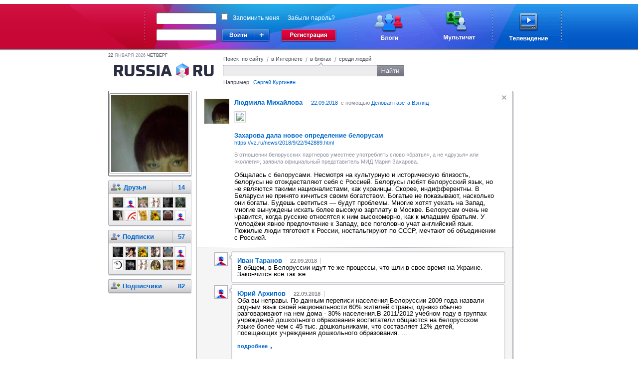

--- FILE ---
content_type: text/html;charset=UTF-8
request_url: https://russiaru.net/gala5/status/59949000010b1
body_size: 8715
content:
<!DOCTYPE html PUBLIC "-//W3C//DTD XHTML 1.0 Strict//EN" "http://www.w3.org/TR/xhtml1/DTD/xhtml1-strict.dtd">
<html xmlns="http://www.w3.org/1999/xhtml"><head><title>RUSSIARU.NET - Блоги - Людмила  Михайлова</title><meta name="keywords" content="russia, russiaru.net, телеканал"/><meta http-equiv="Content-Type" content="text/html; charset=UTF-8"/><meta http-equiv="Content-Language" content="ru"/><link rel="shortcut icon" type="image/x-icon" href="/favicon_portal.ico"/><script type="text/javascript">
            var url = decodeURIComponent(window.location + '');
            var i = url.indexOf('#');
            if (i > 0) {
                var loc = url.substring(i + 1);
                if (loc.indexOf("?") == 0) {
                	window.location.href = loc.substring(1);
				}
			}
		</script><link rel="alternate" type="application/rss+xml" title="RSS" href="/data/rss/gala5/"/><link rel="stylesheet" type="text/css" href="/min/css/all-min.css?ts=1583451321000"></link>
<script type="text/javascript" src="/min/js/all-min.js?ts=1583451321000"></script>
</head><body><div id="glass" class="glass" style="display:none"><div class="wrapper-inner" hasLayout="true"></div></div><div id="loading"></div><div class="body"><div id="head-panel"><link rel="stylesheet" type="text/css" href="/css/commons.css"/><table cellpadding="0" cellspacing="0" border="0" class="top-main-banner"><tbody><tr><td witdh="49%" class="left-banner"> 
		</td><td width="1000px" class="main-banner"><div class="rel"><form action="https://russiaru.net/login" method="POST"><div class="input-wrap login-input"><div class="corner-lt"></div><div class="corner-rt"></div><div class="corner-lb"></div><div class="corner-rb"></div><div class="line-top"></div><div class="line-left"></div><div class="line-right"></div><div class="line-bottom"></div><input type="text" name="lb_login" value=""/></div><div class="passwd-input input-wrap"><div class="corner-lt"></div><div class="corner-rt"></div><div class="corner-lb"></div><div class="corner-rb"></div><div class="line-top"></div><div class="line-left"></div><div class="line-right"></div><div class="line-bottom"></div><input type="password" name="lb_password"/></div><div class="error-popup">Неверный логин или пароль</div><div class="signin"><div class="enter"></div><div class="enter-site"><div class="enter-sites-popup" style="display: none;"><div class="corner lt"></div><div class="corner rt"></div><div class="corner lb"></div><div class="corner rb"></div><div class="line t"></div><div class="line b"></div><div class="line l"></div><div class="line r"></div><div class="line shadow t"></div><div class="line shadow b"></div><div class="line shadow l"></div><div class="line shadow r"></div><div class="pointer"></div><div class="title">Вход из соцсетей</div><div class="items"><div class="item vk" name="vkontakte">ВКонтакте</div><div class="item facebook" name="facebook">Facebook</div><div class="item twitter" name="twitter">Twitter</div><div class="item mailru" name="mailru">Мой мир</div><div class="item yaru" name="yaru">Я.ру</div><div class="item googleplus" name="googleplus">Google+</div><div class="item odnoklassniki" name="odnoklassniki">Одноклассники</div></div></div></div></div><a href="http://www.russiaru.net/registration/" class="reg"></a><div class="checksave"><input type="checkbox" class="remember-input" name="lb_remember" value="true"/><label>Запомнить меня</label><span></span><a href="http://russiaru.net/recover/">Забыли пароль?</a></div><input type="hidden" name="lb_redirect" value="http://russiaru.net/"/></form><a href="http://www.russiaru.net/blogs/" class="blog-link"></a><a href="http://www.russiaru.net/" class="chat-link"></a><a href="http://tv.russiaru.net/" class="tv-link"></a></div></td><td witdh="49%" class="right-banner"> 
		</td></tr></tbody></table><script src="/js/smile.js" type="text/javascript"></script><script src="/js/commons.js" type="text/javascript"></script></div><table cellpadding="0" cellspacing="0" border="0" width="100%"><tr><td width="20%"></td><td style="min-width: 824px;" width="60%" valign="top"><div class="main-container"><div class="header"><div class="today"><span>22</span>
                    Января 2026 <span>четверг</span></div><a class="logo" href="/"></a><form class="search"><div class="search-tab russia">
                        Поиск  по сайту
                    </div><span class="spliter">/</span><div class="search-tab internet ">
                        в Интернете
                    </div><span class="spliter">/</span><div class="search-tab blog current">
                        в блогах
                    </div><span class="spliter">/</span><div class="search-tab users ">
                        среди людей
                    </div><div class="clear"></div><div class="search-input"><div class="input-wrapper"><div class="corner-inp lt"></div><div class="corner-inp rt"></div><div class="corner-inp lb"></div><div class="corner-inp rb"></div><div class="inp"><input type="text" name="q" value=""/></div></div><div class="search-btn"></div></div><div class="example">
                        Например: <span>Сергей Кургинян</span></div></form></div><div id="area-container" class="area-container"><div id="right_column" class="users-coll"><div class="right-column"><div class="user-block top"><div class="corner-lt"></div><div class="corner-rt"></div><div class="corner-lb"></div><div class="corner-rb"></div><div class="ava"><div class="shade-right"></div><div class="shade-bottom"></div><div class="shade-left"></div><div class="shade-top"></div><a href="/gala5"><img alt="Людмила  Михайлова" width="155px" height="155px" src="/avatar/gala5@russiaru.net/orig/4344696871.jpg"/></a></div><div class="shade-right"></div><div class="shade-bottom"></div></div><div class="user-block"><div class="corner-lt"></div><div class="corner-rt"></div><div class="corner-lb"></div><div class="corner-rb"></div><div class="block dot hdr"><img class="info sys_ava" src="/images/user-menu-icons/friends.png" title="Друзья" alt="Друзья"/><a href="/gala5/friends/">Друзья <span class="count">14</span></a><br/></div><div class="block followers"><a href="/maxapet/"><img class="sys_ava" width="20" height="20" src="/avatar/maxapet@russiaru.net/small/1011945354.jpg" alt="Андрей Максимов" title="Андрей Максимов"/></a><a href="/id167440/"><img class="sys_ava" width="20" height="20" src="/avatar/avros@russiaru.net/small/avatar.jpg" alt="Стас Андреев" title="Стас Андреев"/></a><a href="/galinavorona/"><img class="sys_ava" width="20" height="20" src="/avatar/galinavorona@russiaru.net/small/9122913783.jpg" alt="Галина Воронцова" title="Галина Воронцова"/></a><a href="/veera/"><img class="sys_ava" width="20" height="20" src="/avatar/veera@russiaru.net/small/2075835374.jpg" alt="Надежда  ЛВ" title="Надежда  ЛВ"/></a><a href="/britopashkov/"><img class="sys_ava" width="20" height="20" src="/avatar/britopashkov@russiaru.net/small/2586842480.jpg" alt="Эдсон Брито Пашков" title="Эдсон Брито Пашков"/></a><a href="/Olga55/"><img class="sys_ava" width="20" height="20" src="/avatar/Olga55@russiaru.net/small/1697336638.jpg" alt="Ольга из Сибири" title="Ольга из Сибири"/></a><a href="/vaschenko07/"><img class="sys_ava" width="20" height="20" src="/avatar/vaschenko07@russiaru.net/small/4016358388.jpg" alt="Валерий Ващенко" title="Валерий Ващенко"/></a><a href="/Prostoperezz/"><img class="sys_ava" width="20" height="20" src="/avatar/Prostoperezz@russiaru.net/small/5844490975.jpg" alt="Леший Просто Леший" title="Леший Просто Леший"/></a><a href="/15081971/"><img class="sys_ava" width="20" height="20" src="/avatar/15081971@russiaru.net/small/7643597113.jpg" alt="Натали Иваницкая" title="Натали Иваницкая"/></a><a href="/id395607/"><img class="sys_ava" width="20" height="20" src="/avatar/Niki.@russiaru.net/small/6410032578.jpg" alt="Niki N" title="Niki N"/></a><a href="/id275355/"><img class="sys_ava" width="20" height="20" src="/avatar/Alexandr0904@russiaru.net/small/1475705630.jpg" alt="Александр Горчаков" title="Александр Горчаков"/></a><a href="/id163564/"><img class="sys_ava" width="20" height="20" src="/avatar/Vsemsvoj@russiaru.net/small/avatar.jpg" alt="Иван  Круглов" title="Иван  Круглов"/></a><div class="clear"></div></div><div class="shade-right"></div><div class="shade-bottom"></div></div><div class="user-block"><div class="corner-lt"></div><div class="corner-rt"></div><div class="corner-lb"></div><div class="corner-rb"></div><div class="block hdr dot"><img class="info" src="/images/user-menu-icons/following.png" title="Подписки" alt="Подписки"/><a href="/gala5/following/" title="Люди, записи которых Вы читаете">Подписки  <span class="count">57</span></a><br/></div><div class="block followers"><a href="/britopashkov/"><img class="sys_ava" width="20" height="20" src="/avatar/britopashkov@russiaru.net/small/2586842480.jpg" alt="Эдсон Брито Пашков" title="Эдсон Брито Пашков"/></a><a href="/Salut1/"><img class="sys_ava" width="20" height="20" src="/avatar/Salut1@russiaru.net/small/3078595422.jpg" alt="Любовь Абросимова" title="Любовь Абросимова"/></a><a href="/id395607/"><img class="sys_ava" width="20" height="20" src="/avatar/Niki.@russiaru.net/small/6410032578.jpg" alt="Niki N" title="Niki N"/></a><a href="/Spinogryz/"><img class="sys_ava" width="20" height="20" src="/avatar/Spinogryz@russiaru.net/small/0907456598.jpg" alt="Ваще Бессмертный" title="Ваще Бессмертный"/></a><a href="/svvaulsh/"><img class="sys_ava" width="20" height="20" src="/avatar/svvaulsh@russiaru.net/small/0779115934.jpg" alt="СИМаков АНАтолий" title="СИМаков АНАтолий"/></a><a href="/stepfan/"><img class="sys_ava" width="20" height="20" src="/avatar/stepfan@russiaru.net/small/avatar.jpg" alt="Дровников Дмитрий" title="Дровников Дмитрий"/></a><a href="/zimaroda/"><img class="sys_ava" width="20" height="20" src="/avatar/zimaroda@russiaru.net/small/0873577455.jpg" alt="ястреб ястреб" title="ястреб ястреб"/></a><a href="/RussmanA./"><img class="sys_ava" width="20" height="20" src="/avatar/RussmanA.@russiaru.net/small/7238657632.jpg" alt="Страна РФ" title="Страна РФ"/></a><a href="/veera/"><img class="sys_ava" width="20" height="20" src="/avatar/veera@russiaru.net/small/2075835374.jpg" alt="Надежда  ЛВ" title="Надежда  ЛВ"/></a><a href="/Martta/"><img class="sys_ava" width="20" height="20" src="/avatar/Martta@russiaru.net/small/8201062539.jpg" alt="Марфа Ивановна" title="Марфа Ивановна"/></a><a href="/galinavorona/"><img class="sys_ava" width="20" height="20" src="/avatar/galinavorona@russiaru.net/small/9122913783.jpg" alt="Галина Воронцова" title="Галина Воронцова"/></a><a href="/tirl/"><img class="sys_ava" width="20" height="20" src="/avatar/tirl@russiaru.net/small/5722287767.jpg" alt="Иван Иванов" title="Иван Иванов"/></a></div><div class="shade-right"></div><div class="shade-bottom"></div></div><div class="user-block"><div class="corner-lt"></div><div class="corner-rt"></div><div class="corner-lb"></div><div class="corner-rb"></div><div class="block hdr"><img class="info" src="/images/user-menu-icons/followers.png" align="absmiddle" title="Подписчики" alt="Подписчики"/><a href="/gala5/followers/" title="Люди, которые читают Ваши записи">Подписчики <span class="count">82</span></a><br/></div><div class="shade-right"></div><div class="shade-bottom"></div></div></div><div class="clear"></div></div><div id="wnd-message-text" style="display: none"><div class="wnd-warning message"><div class="text"></div><div class="gray-button cancel">Закрыть</div></div></div><div class="user-content" id="status_area"><div class="border-block" id="timeline" ts="1537640495083"><div class="event " id="59949000010b1" uid="366921" sid=""><div class="corner-lt"></div><div class="corner-rt"></div><div class="corner-lb"></div><div class="corner-rb"></div><div class="shade-right"></div><div class="shade-bottom"></div><div title="Скрыть" class="sys_hide remove"></div><a href="/gala5"><img align="left" class="userpic" src="/avatar/gala5@russiaru.net/userpic/4344696871.jpg" width="50px" height="50px"/></a><a href="/gala5"><span class="username">Людмила  Михайлова</span></a><span class="from-label"><a href="/gala5/status/59949000010b1" class="sys_uptime">22.09.2018</a>
			 с помощью <a rel = 'nofollow' href="https://vz.ru/news/2018/9/22/942889.html">Деловая газета Взгляд</a></span><div class="text">
				<div class="shared"><div class="item"><div class="image"><div class="border"><img src="https://img.vz.ru/upimg/soc/soc_942889.png" /><div class="shadow left"></div><div class="shadow right"></div><div class="shadow top"></div><div class="shadow bottom"></div></div></div><div class="info"><div class="title">&#1047;&#1072;&#1093;&#1072;&#1088;&#1086;&#1074;&#1072; &#1076;&#1072;&#1083;&#1072; &#1085;&#1086;&#1074;&#1086;&#1077; &#1086;&#1087;&#1088;&#1077;&#1076;&#1077;&#1083;&#1077;&#1085;&#1080;&#1077; &#1073;&#1077;&#1083;&#1086;&#1088;&#1091;&#1089;&#1072;&#1084;</div><div class="url"><a target="_blank" rel="nofollow" href="https://vz.ru/news/2018/9/22/942889.html">https://vz.ru/news/2018/9/22/942889.html</a></div><div class="desciption">&#1042; &#1086;&#1090;&#1085;&#1086;&#1096;&#1077;&#1085;&#1080;&#1080; &#1073;&#1077;&#1083;&#1086;&#1088;&#1091;&#1089;&#1089;&#1082;&#1080;&#1093; &#1087;&#1072;&#1088;&#1090;&#1085;&#1077;&#1088;&#1086;&#1074; &#1091;&#1084;&#1077;&#1089;&#1090;&#1085;&#1077;&#1077; &#1091;&#1087;&#1086;&#1090;&#1088;&#1077;&#1073;&#1083;&#1103;&#1090;&#1100; &#1089;&#1083;&#1086;&#1074;&#1086; &laquo;&#1073;&#1088;&#1072;&#1090;&#1100;&#1103;&raquo;, &#1072; &#1085;&#1077; &laquo;&#1076;&#1088;&#1091;&#1079;&#1100;&#1103;&raquo; &#1080;&#1083;&#1080; &laquo;&#1082;&#1086;&#1083;&#1083;&#1077;&#1075;&#1080;&raquo;, &#1079;&#1072;&#1103;&#1074;&#1080;&#1083;&#1072; &#1086;&#1092;&#1080;&#1094;&#1080;&#1072;&#1083;&#1100;&#1085;&#1099;&#1081; &#1087;&#1088;&#1077;&#1076;&#1089;&#1090;&#1072;&#1074;&#1080;&#1090;&#1077;&#1083;&#1100; &#1052;&#1048;&#1044; &#1052;&#1072;&#1088;&#1080;&#1103; &#1047;&#1072;&#1093;&#1072;&#1088;&#1086;&#1074;&#1072;.</div></div></div></div><div class="status">&#1054;&#1073;&#1097;&#1072;&#1083;&#1072;&#1089;&#1100; &#1089; &#1073;&#1077;&#1083;&#1086;&#1088;&#1091;&#1089;&#1072;&#1084;&#1080;. &#1053;&#1077;&#1089;&#1084;&#1086;&#1090;&#1088;&#1103; &#1085;&#1072; &#1082;&#1091;&#1083;&#1100;&#1090;&#1091;&#1088;&#1085;&#1091;&#1102; &#1080; &#1080;&#1089;&#1090;&#1086;&#1088;&#1080;&#1095;&#1077;&#1089;&#1082;&#1091;&#1102; &#1073;&#1083;&#1080;&#1079;&#1086;&#1089;&#1090;&#1100;, &#1073;&#1077;&#1083;&#1086;&#1088;&#1091;&#1089;&#1099; &#1085;&#1077; &#1086;&#1090;&#1086;&#1078;&#1076;&#1077;&#1089;&#1090;&#1074;&#1083;&#1103;&#1102;&#1090; &#1089;&#1077;&#1073;&#1103; &#1089; &#1056;&#1086;&#1089;&#1089;&#1080;&#1077;&#1081;. &#1041;&#1077;&#1083;&#1086;&#1088;&#1091;&#1089;&#1099; &#1083;&#1102;&#1073;&#1103;&#1090; &#1073;&#1077;&#1083;&#1086;&#1088;&#1091;&#1089;&#1089;&#1082;&#1080;&#1081; &#1103;&#1079;&#1099;&#1082;, &#1085;&#1086; &#1085;&#1077; &#1103;&#1074;&#1083;&#1103;&#1102;&#1090;&#1089;&#1103; &#1090;&#1072;&#1082;&#1080;&#1084;&#1080; &#1085;&#1072;&#1094;&#1080;&#1086;&#1085;&#1072;&#1083;&#1080;&#1089;&#1090;&#1072;&#1084;&#1080;, &#1082;&#1072;&#1082; &#1091;&#1082;&#1088;&#1072;&#1080;&#1085;&#1094;&#1099;. &#1057;&#1082;&#1086;&#1088;&#1077;&#1077;, &#1080;&#1085;&#1076;&#1080;&#1092;&#1092;&#1077;&#1088;&#1077;&#1085;&#1090;&#1085;&#1099;. &#1042; &#1041;&#1077;&#1083;&#1072;&#1088;&#1091;&#1089;&#1080; &#1085;&#1077; &#1087;&#1088;&#1080;&#1085;&#1103;&#1090;&#1086; &#1082;&#1080;&#1095;&#1080;&#1090;&#1100;&#1089;&#1103; &#1089;&#1074;&#1086;&#1080;&#1084; &#1073;&#1086;&#1075;&#1072;&#1090;&#1089;&#1090;&#1074;&#1086;&#1084;. &#1041;&#1086;&#1075;&#1072;&#1090;&#1099;&#1077; &#1085;&#1077; &#1087;&#1086;&#1082;&#1072;&#1079;&#1099;&#1074;&#1072;&#1102;&#1090;, &#1085;&#1072;&#1089;&#1082;&#1086;&#1083;&#1100;&#1082;&#1086; &#1086;&#1085;&#1080; &#1073;&#1086;&#1075;&#1072;&#1090;&#1099;. &#1041;&#1091;&#1076;&#1077;&#1096;&#1100; &#1089;&#1074;&#1077;&#1090;&#1080;&#1090;&#1100;&#1089;&#1103; &mdash; &#1073;&#1091;&#1076;&#1091;&#1090; &#1087;&#1088;&#1086;&#1073;&#1083;&#1077;&#1084;&#1099;. &#1052;&#1085;&#1086;&#1075;&#1080;&#1077; &#1093;&#1086;&#1090;&#1103;&#1090; &#1091;&#1077;&#1093;&#1072;&#1090;&#1100; &#1085;&#1072;  &#1047;&#1072;&#1087;&#1072;&#1076;,  &#1084;&#1085;&#1086;&#1075;&#1080;&#1077; &#1074;&#1099;&#1085;&#1091;&#1078;&#1076;&#1077;&#1085;&#1099; &#1080;&#1089;&#1082;&#1072;&#1090;&#1100; &#1073;&#1086;&#1083;&#1077;&#1077; &#1074;&#1099;&#1089;&#1086;&#1082;&#1091;&#1102; &#1079;&#1072;&#1088;&#1087;&#1083;&#1072;&#1090;&#1091; &#1074; &#1052;&#1086;&#1089;&#1082;&#1074;&#1077;. &#1041;&#1077;&#1083;&#1086;&#1088;&#1091;&#1089;&#1072;&#1084; &#1086;&#1095;&#1077;&#1085;&#1100; &#1085;&#1077; &#1085;&#1088;&#1072;&#1074;&#1080;&#1090;&#1089;&#1103;, &#1082;&#1086;&#1075;&#1076;&#1072; &#1088;&#1091;&#1089;&#1089;&#1082;&#1080;&#1077; &#1086;&#1090;&#1085;&#1086;&#1089;&#1103;&#1090;&#1089;&#1103; &#1082; &#1085;&#1080;&#1084; &#1074;&#1099;&#1089;&#1086;&#1082;&#1086;&#1084;&#1077;&#1088;&#1085;&#1086;, &#1082;&#1072;&#1082; &#1082; &#1084;&#1083;&#1072;&#1076;&#1096;&#1080;&#1084; &#1073;&#1088;&#1072;&#1090;&#1100;&#1103;&#1084;. &#1059; &#1084;&#1086;&#1083;&#1086;&#1076;&#1105;&#1078;&#1080; &#1103;&#1074;&#1085;&#1086;&#1077; &#1087;&#1088;&#1077;&#1076;&#1087;&#1086;&#1095;&#1090;&#1077;&#1085;&#1080;&#1077; &#1082; &#1047;&#1072;&#1087;&#1072;&#1076;&#1091;, &#1074;&#1089;&#1077; &#1087;&#1086;&#1075;&#1086;&#1083;&#1086;&#1074;&#1085;&#1086; &#1091;&#1095;&#1072;&#1090; &#1072;&#1085;&#1075;&#1083;&#1080;&#1081;&#1089;&#1082;&#1080;&#1081; &#1103;&#1079;&#1099;&#1082;. &#1055;&#1086;&#1078;&#1080;&#1083;&#1099;&#1077; &#1083;&#1102;&#1076;&#1080; &#1090;&#1103;&#1075;&#1086;&#1090;&#1077;&#1102;&#1090; &#1082; &#1056;&#1086;&#1089;&#1089;&#1080;&#1080;, &#1085;&#1086;&#1089;&#1090;&#1072;&#1083;&#1100;&#1075;&#1080;&#1088;&#1091;&#1102;&#1090; &#1087;&#1086; &#1057;&#1057;&#1057;&#1056;, &#1084;&#1077;&#1095;&#1090;&#1072;&#1102;&#1090; &#1086;&#1073; &#1086;&#1073;&#1098;&#1077;&#1076;&#1080;&#1085;&#1077;&#1085;&#1080;&#1080; &#1089; &#1056;&#1086;&#1089;&#1089;&#1080;&#1077;&#1081;.</div>
				</div><div class="comment-block"><div class="comment" id="4079" uid="382999" created="1537614584318"><a href="/med-ved7/"><img align="left" class="userpic" src="/avatar/med-ved7@russiaru.net/comment/avatar.jpg" width="25px" height="25px"/></a><a href="/med-ved7/"><span class="username">Иван Таранов</span></a><span class="bor"><span class="sys_uptime">22.09.2018</span></span> <div class='message'>В общем, в Белоруссии идут те же процессы, что шли в свое время на Украине. Закончится все так же.</div>					
				
				<div class="shade-top"></div><div class="shade-left"></div><div class="shade-right"></div><div class="shade-bottom"></div><div class="pointer"></div></div><div class="comment" id="4080" uid="537766" created="1537615711550"><a href="/domokl/"><img align="left" class="userpic" src="/avatar/domokl@russiaru.net/comment/avatar.jpg" width="25px" height="25px"/></a><a href="/domokl/"><span class="username">Юрий  Архипов</span></a><span class="bor"><span class="sys_uptime">22.09.2018</span></span> <div class='preview-post'><div class='message'>Оба вы неправы. По данным переписи населения Белоруссии 2009 года назвали родным язык своей национальности 60% жителей страны, однако обычно разговаривают на нем дома - 30% населения.В 2011/2012 учебном году в группах учреждений дошкольного образования воспитатели общаются на белорусском языке более чем с 45 тыс. дошкольниками, что составляет 12% детей, посещающих учреждения дошкольного образования. ...</div></div><div class='full-post' style='display:none'>Оба вы неправы. По данным переписи населения Белоруссии 2009 года назвали родным язык своей национальности 60% жителей страны, однако обычно разговаривают на нем дома - 30% населения.В 2011/2012 учебном году в группах учреждений дошкольного образования воспитатели общаются на белорусском языке более чем с 45 тыс. дошкольниками, что составляет 12% детей, посещающих учреждения дошкольного образования. В текущем учебном году в дневных учреждениях общего среднего образования на белорусском языке изучают все предметы около 164 тыс. учащихся (18% всех школьников). В учреждениях среднего специального образования на начало 2011/2012 учебного года на русском и белорусском языках обучалось 23 тыс. учащихся (14% всех учащихся), на белорусском языке - 1,6 тыс. учащихся (около 1%). На начало 2011/2012 учебного года в учреждениях высшего образования на русском и белорусском языках обучалось 164,2 тыс. студентов (37% всех студентов), на белорусском языке - 4,2 тыс. </div><p class='sys_expand'><a href="#">подробнее</a></p>					
				
				<div class="shade-top"></div><div class="shade-left"></div><div class="shade-right"></div><div class="shade-bottom"></div><div class="pointer"></div></div><div class="comment" id="4081" uid="366921" created="1537616001549"><a href="/gala5/"><img align="left" class="userpic" src="/avatar/gala5@russiaru.net/comment/4344696871.jpg" width="25px" height="25px"/></a><a href="/gala5/"><span class="username">Людмила  Михайлова</span></a><span class="bor"><span class="sys_uptime">22.09.2018</span></span> <div class='message'>В Беларуси два государственных языка — русский и белорусский. На белорусском языке практически никто не говорит, даже в деревне, однако к нему все тепло относятся. Многие белорусы в глубине души сожалеют, что забыли свою культуру.</div>					
				
				<div class="shade-top"></div><div class="shade-left"></div><div class="shade-right"></div><div class="shade-bottom"></div><div class="pointer"></div></div><div class="comment" id="4082" uid="382999" created="1537616207798"><a href="/med-ved7/"><img align="left" class="userpic" src="/avatar/med-ved7@russiaru.net/comment/avatar.jpg" width="25px" height="25px"/></a><a href="/med-ved7/"><span class="username">Иван Таранов</span></a><span class="bor"><span class="sys_uptime">22.09.2018</span></span> <div class='message'><a href='/gala5/' target=''>Людмила  Михайлова</a>, ага, так же как украинцы &quot;забыли&quot; свою.<br/><br/><br/>На деле эта &quot;своя культура&quot; - новодел, созданный в рамках анти-русского проекта &quot;Белоруссия&quot;. Именно по этому белорусы не знаю мовы, но свято верят, что это их &quot;родной&quot; язык. Классическая картина для искусственного народа.</div>					
				
				<div class="shade-top"></div><div class="shade-left"></div><div class="shade-right"></div><div class="shade-bottom"></div><div class="pointer"></div></div><div class="comment" id="4083" uid="382999" created="1537616324201"><a href="/med-ved7/"><img align="left" class="userpic" src="/avatar/med-ved7@russiaru.net/comment/avatar.jpg" width="25px" height="25px"/></a><a href="/med-ved7/"><span class="username">Иван Таранов</span></a><span class="bor"><span class="sys_uptime">22.09.2018</span></span> <div class='message'><a href='/domokl/' target=''>Юрий  Архипов</a>, 60% считают мову &quot;родной&quot;, но половина из них не разговаривают на ней. Чувствуете парадокс?<br/><br/><br/>А если разобраться серьезнее, то выяснится, что родители их в детстве учили русскому, но теперь они, почему-то. считают родным языком какую-то чужеродную мову. Вы не находите, что тут что-то не так?</div>					
				
				<div class="shade-top"></div><div class="shade-left"></div><div class="shade-right"></div><div class="shade-bottom"></div><div class="pointer"></div></div><div class="comment" id="4084" uid="366921" created="1537616332203"><a href="/gala5/"><img align="left" class="userpic" src="/avatar/gala5@russiaru.net/comment/4344696871.jpg" width="25px" height="25px"/></a><a href="/gala5/"><span class="username">Людмила  Михайлова</span></a><span class="bor"><span class="sys_uptime">22.09.2018</span></span> <div class='message'>Белорусам не нравится, когда их страну называют Белоруссией. Только - Беларусь. Такие впечатления от общения с ними. Толерантные, доброжелательные, трудолюбивые, очень аккуратные люди с чувством собственного достоинства. Не оголтелые националисты, как украинцы.</div>					
				
				<div class="shade-top"></div><div class="shade-left"></div><div class="shade-right"></div><div class="shade-bottom"></div><div class="pointer"></div></div><div class="comment" id="4085" uid="382999" created="1537616668494"><a href="/med-ved7/"><img align="left" class="userpic" src="/avatar/med-ved7@russiaru.net/comment/avatar.jpg" width="25px" height="25px"/></a><a href="/med-ved7/"><span class="username">Иван Таранов</span></a><span class="bor"><span class="sys_uptime">22.09.2018</span></span> <div class='message'><a href='/gala5/' target=''>Людмила  Михайлова</a>, разумеется, никакие не нацисты. мова, вышиванки, переписывание истории, латиница, русофобия, это все так, мелочи.<br/><br/><br/>И  уж совсем ни о чем не говорит тот факт, что их бесит русское название их страны. А так да, хорошие люди, прям как украинцы. Такие же честные, порядочные, доброжелтельные.</div>					
				
				<div class="shade-top"></div><div class="shade-left"></div><div class="shade-right"></div><div class="shade-bottom"></div><div class="pointer"></div></div><div class="comment" id="4086" uid="366921" created="1537617240020"><a href="/gala5/"><img align="left" class="userpic" src="/avatar/gala5@russiaru.net/comment/4344696871.jpg" width="25px" height="25px"/></a><a href="/gala5/"><span class="username">Людмила  Михайлова</span></a><span class="bor"><span class="sys_uptime">22.09.2018</span></span> <div class='message'>Иван Таранов, Они хорошо относятся и к русским, и к украинцам,  и к полякам, и к евреям. Не знаю, как дальше будет развиваться их национальное сознание. Какие впечатления от общения получила, о том и говорю. Терпеть не могу пропаганды. Я всегда за объективность.</div>					
				
				<div class="shade-top"></div><div class="shade-left"></div><div class="shade-right"></div><div class="shade-bottom"></div><div class="pointer"></div></div><div class="comment" id="4103" uid="382999" created="1537640495083"><a href="/med-ved7/"><img align="left" class="userpic" src="/avatar/med-ved7@russiaru.net/comment/avatar.jpg" width="25px" height="25px"/></a><a href="/med-ved7/"><span class="username">Иван Таранов</span></a><span class="bor"><span class="sys_uptime">22.09.2018</span></span> <div class='message'><a href='/gala5/' target=''>Людмила  Михайлова</a>, похоже, из украинского кризиса вы не сделали никаких выводов</div>					
				
				<div class="shade-top"></div><div class="shade-left"></div><div class="shade-right"></div><div class="shade-bottom"></div><div class="pointer"></div></div></div><ul class="function-event" id="59949000010b1"><li><a href="#" class="sys_like "><img src="/images/like.gif"/>Нравится
			</a></li><li class="spliter"></li><li><a href="#" class="sys_mark"><img src="/images/fav.gif"/>В избранное</a></li><li class="spliter"></li><li><a href="#" class="sys_resent"><img src="/images/resent.gif"/>Цитировать</a></li><li class="spliter"></li><li><a href="#" class="sys_spam">Пожаловаться</a></li></ul></div></div></div></div><div class="clear"></div></div></td><td width="20%" valign="top"><div class="friends-block"></div></td></tr></table><div class="push"></div></div><div class="footer"><div class="corner-lt"></div><div class="corner-rt"></div><div class="top-line"><a href="http://tv.russiaru.net/">Телевидение</a>
             | <a href="" onclick="return false;" class="nolink">Новости</a></div><div class="right-menu"><a href="http://russiaru.net/about/">О проекте</a>  |  <a href="http://russiaru.net/about/#adv">Размещение рекламы</a></div><div class="copy">
		RUSSIARU.NET © 2007—2015 
	</div><script type="text/javascript">
	
	  var _gaq = _gaq || [];
	  _gaq.push(['_setAccount', 'UA-19749250-1']);
	  _gaq.push(['_trackPageview']);
	
	  (function() {
	    var ga = document.createElement('script'); ga.type = 'text/javascript'; ga.async = true;
	    ga.src = ('https:' == document.location.protocol ? 'https://ssl' : 'http://www') + '.google-analytics.com/ga.js';
	    var s = document.getElementsByTagName('script')[0]; s.parentNode.insertBefore(ga, s);
	  })();
	
	</script></div></body></html>